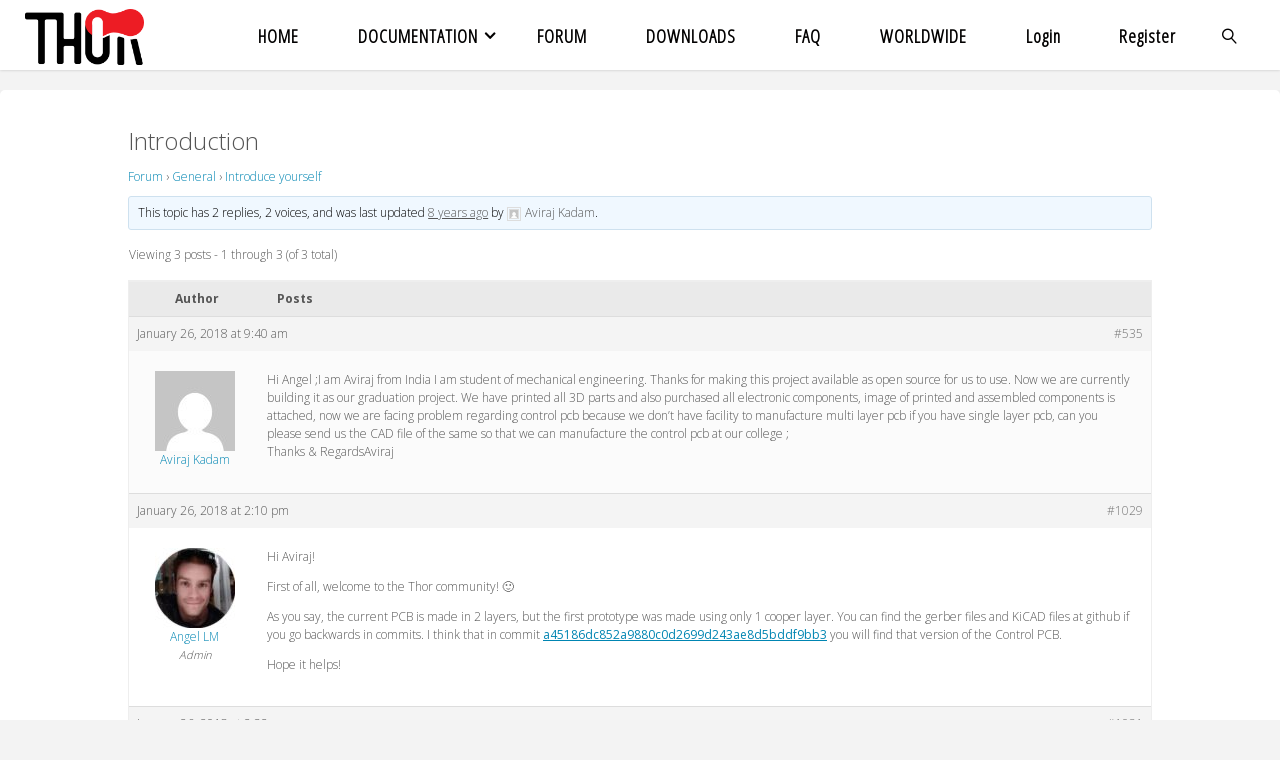

--- FILE ---
content_type: text/html; charset=UTF-8
request_url: http://thor.angel-lm.com/forums/topic/introduction/
body_size: 63243
content:
<!DOCTYPE html>
<html lang="en-US">
<head>
<meta name="viewport" content="width=device-width, user-scalable=yes, initial-scale=1.0">
<meta http-equiv="X-UA-Compatible" content="IE=edge" /><meta charset="UTF-8">
<link rel="profile" href="http://gmpg.org/xfn/11">
<link rel="pingback" href="http://thor.angel-lm.com/xmlrpc.php">
<title>Introduction &#8211; Thor</title>
<meta name='robots' content='max-image-preview:large' />
<link rel='dns-prefetch' href='//fonts.googleapis.com' />
<link rel="alternate" type="application/rss+xml" title="Thor &raquo; Feed" href="http://thor.angel-lm.com/feed/" />
<link rel="alternate" type="application/rss+xml" title="Thor &raquo; Comments Feed" href="http://thor.angel-lm.com/comments/feed/" />
<link rel="alternate" type="application/rss+xml" title="Thor &raquo; Introduction Comments Feed" href="http://thor.angel-lm.com/forums/topic/introduction/feed/" />
<link rel="alternate" title="oEmbed (JSON)" type="application/json+oembed" href="http://thor.angel-lm.com/wp-json/oembed/1.0/embed?url=http%3A%2F%2Fthor.angel-lm.com%2Fforums%2Ftopic%2Fintroduction%2F" />
<link rel="alternate" title="oEmbed (XML)" type="text/xml+oembed" href="http://thor.angel-lm.com/wp-json/oembed/1.0/embed?url=http%3A%2F%2Fthor.angel-lm.com%2Fforums%2Ftopic%2Fintroduction%2F&#038;format=xml" />
<style id='wp-img-auto-sizes-contain-inline-css'>
img:is([sizes=auto i],[sizes^="auto," i]){contain-intrinsic-size:3000px 1500px}
/*# sourceURL=wp-img-auto-sizes-contain-inline-css */
</style>
<style id='wp-emoji-styles-inline-css'>

	img.wp-smiley, img.emoji {
		display: inline !important;
		border: none !important;
		box-shadow: none !important;
		height: 1em !important;
		width: 1em !important;
		margin: 0 0.07em !important;
		vertical-align: -0.1em !important;
		background: none !important;
		padding: 0 !important;
	}
/*# sourceURL=wp-emoji-styles-inline-css */
</style>
<style id='wp-block-library-inline-css'>
:root{--wp-block-synced-color:#7a00df;--wp-block-synced-color--rgb:122,0,223;--wp-bound-block-color:var(--wp-block-synced-color);--wp-editor-canvas-background:#ddd;--wp-admin-theme-color:#007cba;--wp-admin-theme-color--rgb:0,124,186;--wp-admin-theme-color-darker-10:#006ba1;--wp-admin-theme-color-darker-10--rgb:0,107,160.5;--wp-admin-theme-color-darker-20:#005a87;--wp-admin-theme-color-darker-20--rgb:0,90,135;--wp-admin-border-width-focus:2px}@media (min-resolution:192dpi){:root{--wp-admin-border-width-focus:1.5px}}.wp-element-button{cursor:pointer}:root .has-very-light-gray-background-color{background-color:#eee}:root .has-very-dark-gray-background-color{background-color:#313131}:root .has-very-light-gray-color{color:#eee}:root .has-very-dark-gray-color{color:#313131}:root .has-vivid-green-cyan-to-vivid-cyan-blue-gradient-background{background:linear-gradient(135deg,#00d084,#0693e3)}:root .has-purple-crush-gradient-background{background:linear-gradient(135deg,#34e2e4,#4721fb 50%,#ab1dfe)}:root .has-hazy-dawn-gradient-background{background:linear-gradient(135deg,#faaca8,#dad0ec)}:root .has-subdued-olive-gradient-background{background:linear-gradient(135deg,#fafae1,#67a671)}:root .has-atomic-cream-gradient-background{background:linear-gradient(135deg,#fdd79a,#004a59)}:root .has-nightshade-gradient-background{background:linear-gradient(135deg,#330968,#31cdcf)}:root .has-midnight-gradient-background{background:linear-gradient(135deg,#020381,#2874fc)}:root{--wp--preset--font-size--normal:16px;--wp--preset--font-size--huge:42px}.has-regular-font-size{font-size:1em}.has-larger-font-size{font-size:2.625em}.has-normal-font-size{font-size:var(--wp--preset--font-size--normal)}.has-huge-font-size{font-size:var(--wp--preset--font-size--huge)}.has-text-align-center{text-align:center}.has-text-align-left{text-align:left}.has-text-align-right{text-align:right}.has-fit-text{white-space:nowrap!important}#end-resizable-editor-section{display:none}.aligncenter{clear:both}.items-justified-left{justify-content:flex-start}.items-justified-center{justify-content:center}.items-justified-right{justify-content:flex-end}.items-justified-space-between{justify-content:space-between}.screen-reader-text{border:0;clip-path:inset(50%);height:1px;margin:-1px;overflow:hidden;padding:0;position:absolute;width:1px;word-wrap:normal!important}.screen-reader-text:focus{background-color:#ddd;clip-path:none;color:#444;display:block;font-size:1em;height:auto;left:5px;line-height:normal;padding:15px 23px 14px;text-decoration:none;top:5px;width:auto;z-index:100000}html :where(.has-border-color){border-style:solid}html :where([style*=border-top-color]){border-top-style:solid}html :where([style*=border-right-color]){border-right-style:solid}html :where([style*=border-bottom-color]){border-bottom-style:solid}html :where([style*=border-left-color]){border-left-style:solid}html :where([style*=border-width]){border-style:solid}html :where([style*=border-top-width]){border-top-style:solid}html :where([style*=border-right-width]){border-right-style:solid}html :where([style*=border-bottom-width]){border-bottom-style:solid}html :where([style*=border-left-width]){border-left-style:solid}html :where(img[class*=wp-image-]){height:auto;max-width:100%}:where(figure){margin:0 0 1em}html :where(.is-position-sticky){--wp-admin--admin-bar--position-offset:var(--wp-admin--admin-bar--height,0px)}@media screen and (max-width:600px){html :where(.is-position-sticky){--wp-admin--admin-bar--position-offset:0px}}

/*# sourceURL=wp-block-library-inline-css */
</style><style id='global-styles-inline-css'>
:root{--wp--preset--aspect-ratio--square: 1;--wp--preset--aspect-ratio--4-3: 4/3;--wp--preset--aspect-ratio--3-4: 3/4;--wp--preset--aspect-ratio--3-2: 3/2;--wp--preset--aspect-ratio--2-3: 2/3;--wp--preset--aspect-ratio--16-9: 16/9;--wp--preset--aspect-ratio--9-16: 9/16;--wp--preset--color--black: #000000;--wp--preset--color--cyan-bluish-gray: #abb8c3;--wp--preset--color--white: #ffffff;--wp--preset--color--pale-pink: #f78da7;--wp--preset--color--vivid-red: #cf2e2e;--wp--preset--color--luminous-vivid-orange: #ff6900;--wp--preset--color--luminous-vivid-amber: #fcb900;--wp--preset--color--light-green-cyan: #7bdcb5;--wp--preset--color--vivid-green-cyan: #00d084;--wp--preset--color--pale-cyan-blue: #8ed1fc;--wp--preset--color--vivid-cyan-blue: #0693e3;--wp--preset--color--vivid-purple: #9b51e0;--wp--preset--color--accent-1: #0085b2;--wp--preset--color--accent-2: #f42b00;--wp--preset--color--headings: #333;--wp--preset--color--sitetext: #555;--wp--preset--color--sitebg: #fff;--wp--preset--gradient--vivid-cyan-blue-to-vivid-purple: linear-gradient(135deg,rgb(6,147,227) 0%,rgb(155,81,224) 100%);--wp--preset--gradient--light-green-cyan-to-vivid-green-cyan: linear-gradient(135deg,rgb(122,220,180) 0%,rgb(0,208,130) 100%);--wp--preset--gradient--luminous-vivid-amber-to-luminous-vivid-orange: linear-gradient(135deg,rgb(252,185,0) 0%,rgb(255,105,0) 100%);--wp--preset--gradient--luminous-vivid-orange-to-vivid-red: linear-gradient(135deg,rgb(255,105,0) 0%,rgb(207,46,46) 100%);--wp--preset--gradient--very-light-gray-to-cyan-bluish-gray: linear-gradient(135deg,rgb(238,238,238) 0%,rgb(169,184,195) 100%);--wp--preset--gradient--cool-to-warm-spectrum: linear-gradient(135deg,rgb(74,234,220) 0%,rgb(151,120,209) 20%,rgb(207,42,186) 40%,rgb(238,44,130) 60%,rgb(251,105,98) 80%,rgb(254,248,76) 100%);--wp--preset--gradient--blush-light-purple: linear-gradient(135deg,rgb(255,206,236) 0%,rgb(152,150,240) 100%);--wp--preset--gradient--blush-bordeaux: linear-gradient(135deg,rgb(254,205,165) 0%,rgb(254,45,45) 50%,rgb(107,0,62) 100%);--wp--preset--gradient--luminous-dusk: linear-gradient(135deg,rgb(255,203,112) 0%,rgb(199,81,192) 50%,rgb(65,88,208) 100%);--wp--preset--gradient--pale-ocean: linear-gradient(135deg,rgb(255,245,203) 0%,rgb(182,227,212) 50%,rgb(51,167,181) 100%);--wp--preset--gradient--electric-grass: linear-gradient(135deg,rgb(202,248,128) 0%,rgb(113,206,126) 100%);--wp--preset--gradient--midnight: linear-gradient(135deg,rgb(2,3,129) 0%,rgb(40,116,252) 100%);--wp--preset--font-size--small: 10px;--wp--preset--font-size--medium: 20px;--wp--preset--font-size--large: 25px;--wp--preset--font-size--x-large: 42px;--wp--preset--font-size--normal: 16px;--wp--preset--font-size--larger: 40px;--wp--preset--spacing--20: 0.44rem;--wp--preset--spacing--30: 0.67rem;--wp--preset--spacing--40: 1rem;--wp--preset--spacing--50: 1.5rem;--wp--preset--spacing--60: 2.25rem;--wp--preset--spacing--70: 3.38rem;--wp--preset--spacing--80: 5.06rem;--wp--preset--shadow--natural: 6px 6px 9px rgba(0, 0, 0, 0.2);--wp--preset--shadow--deep: 12px 12px 50px rgba(0, 0, 0, 0.4);--wp--preset--shadow--sharp: 6px 6px 0px rgba(0, 0, 0, 0.2);--wp--preset--shadow--outlined: 6px 6px 0px -3px rgb(255, 255, 255), 6px 6px rgb(0, 0, 0);--wp--preset--shadow--crisp: 6px 6px 0px rgb(0, 0, 0);}:where(.is-layout-flex){gap: 0.5em;}:where(.is-layout-grid){gap: 0.5em;}body .is-layout-flex{display: flex;}.is-layout-flex{flex-wrap: wrap;align-items: center;}.is-layout-flex > :is(*, div){margin: 0;}body .is-layout-grid{display: grid;}.is-layout-grid > :is(*, div){margin: 0;}:where(.wp-block-columns.is-layout-flex){gap: 2em;}:where(.wp-block-columns.is-layout-grid){gap: 2em;}:where(.wp-block-post-template.is-layout-flex){gap: 1.25em;}:where(.wp-block-post-template.is-layout-grid){gap: 1.25em;}.has-black-color{color: var(--wp--preset--color--black) !important;}.has-cyan-bluish-gray-color{color: var(--wp--preset--color--cyan-bluish-gray) !important;}.has-white-color{color: var(--wp--preset--color--white) !important;}.has-pale-pink-color{color: var(--wp--preset--color--pale-pink) !important;}.has-vivid-red-color{color: var(--wp--preset--color--vivid-red) !important;}.has-luminous-vivid-orange-color{color: var(--wp--preset--color--luminous-vivid-orange) !important;}.has-luminous-vivid-amber-color{color: var(--wp--preset--color--luminous-vivid-amber) !important;}.has-light-green-cyan-color{color: var(--wp--preset--color--light-green-cyan) !important;}.has-vivid-green-cyan-color{color: var(--wp--preset--color--vivid-green-cyan) !important;}.has-pale-cyan-blue-color{color: var(--wp--preset--color--pale-cyan-blue) !important;}.has-vivid-cyan-blue-color{color: var(--wp--preset--color--vivid-cyan-blue) !important;}.has-vivid-purple-color{color: var(--wp--preset--color--vivid-purple) !important;}.has-black-background-color{background-color: var(--wp--preset--color--black) !important;}.has-cyan-bluish-gray-background-color{background-color: var(--wp--preset--color--cyan-bluish-gray) !important;}.has-white-background-color{background-color: var(--wp--preset--color--white) !important;}.has-pale-pink-background-color{background-color: var(--wp--preset--color--pale-pink) !important;}.has-vivid-red-background-color{background-color: var(--wp--preset--color--vivid-red) !important;}.has-luminous-vivid-orange-background-color{background-color: var(--wp--preset--color--luminous-vivid-orange) !important;}.has-luminous-vivid-amber-background-color{background-color: var(--wp--preset--color--luminous-vivid-amber) !important;}.has-light-green-cyan-background-color{background-color: var(--wp--preset--color--light-green-cyan) !important;}.has-vivid-green-cyan-background-color{background-color: var(--wp--preset--color--vivid-green-cyan) !important;}.has-pale-cyan-blue-background-color{background-color: var(--wp--preset--color--pale-cyan-blue) !important;}.has-vivid-cyan-blue-background-color{background-color: var(--wp--preset--color--vivid-cyan-blue) !important;}.has-vivid-purple-background-color{background-color: var(--wp--preset--color--vivid-purple) !important;}.has-black-border-color{border-color: var(--wp--preset--color--black) !important;}.has-cyan-bluish-gray-border-color{border-color: var(--wp--preset--color--cyan-bluish-gray) !important;}.has-white-border-color{border-color: var(--wp--preset--color--white) !important;}.has-pale-pink-border-color{border-color: var(--wp--preset--color--pale-pink) !important;}.has-vivid-red-border-color{border-color: var(--wp--preset--color--vivid-red) !important;}.has-luminous-vivid-orange-border-color{border-color: var(--wp--preset--color--luminous-vivid-orange) !important;}.has-luminous-vivid-amber-border-color{border-color: var(--wp--preset--color--luminous-vivid-amber) !important;}.has-light-green-cyan-border-color{border-color: var(--wp--preset--color--light-green-cyan) !important;}.has-vivid-green-cyan-border-color{border-color: var(--wp--preset--color--vivid-green-cyan) !important;}.has-pale-cyan-blue-border-color{border-color: var(--wp--preset--color--pale-cyan-blue) !important;}.has-vivid-cyan-blue-border-color{border-color: var(--wp--preset--color--vivid-cyan-blue) !important;}.has-vivid-purple-border-color{border-color: var(--wp--preset--color--vivid-purple) !important;}.has-vivid-cyan-blue-to-vivid-purple-gradient-background{background: var(--wp--preset--gradient--vivid-cyan-blue-to-vivid-purple) !important;}.has-light-green-cyan-to-vivid-green-cyan-gradient-background{background: var(--wp--preset--gradient--light-green-cyan-to-vivid-green-cyan) !important;}.has-luminous-vivid-amber-to-luminous-vivid-orange-gradient-background{background: var(--wp--preset--gradient--luminous-vivid-amber-to-luminous-vivid-orange) !important;}.has-luminous-vivid-orange-to-vivid-red-gradient-background{background: var(--wp--preset--gradient--luminous-vivid-orange-to-vivid-red) !important;}.has-very-light-gray-to-cyan-bluish-gray-gradient-background{background: var(--wp--preset--gradient--very-light-gray-to-cyan-bluish-gray) !important;}.has-cool-to-warm-spectrum-gradient-background{background: var(--wp--preset--gradient--cool-to-warm-spectrum) !important;}.has-blush-light-purple-gradient-background{background: var(--wp--preset--gradient--blush-light-purple) !important;}.has-blush-bordeaux-gradient-background{background: var(--wp--preset--gradient--blush-bordeaux) !important;}.has-luminous-dusk-gradient-background{background: var(--wp--preset--gradient--luminous-dusk) !important;}.has-pale-ocean-gradient-background{background: var(--wp--preset--gradient--pale-ocean) !important;}.has-electric-grass-gradient-background{background: var(--wp--preset--gradient--electric-grass) !important;}.has-midnight-gradient-background{background: var(--wp--preset--gradient--midnight) !important;}.has-small-font-size{font-size: var(--wp--preset--font-size--small) !important;}.has-medium-font-size{font-size: var(--wp--preset--font-size--medium) !important;}.has-large-font-size{font-size: var(--wp--preset--font-size--large) !important;}.has-x-large-font-size{font-size: var(--wp--preset--font-size--x-large) !important;}
/*# sourceURL=global-styles-inline-css */
</style>

<style id='classic-theme-styles-inline-css'>
/*! This file is auto-generated */
.wp-block-button__link{color:#fff;background-color:#32373c;border-radius:9999px;box-shadow:none;text-decoration:none;padding:calc(.667em + 2px) calc(1.333em + 2px);font-size:1.125em}.wp-block-file__button{background:#32373c;color:#fff;text-decoration:none}
/*# sourceURL=/wp-includes/css/classic-themes.min.css */
</style>
<link rel='stylesheet' id='editorskit-frontend-css' href='http://thor.angel-lm.com/wp-content/plugins/block-options/build/style.build.css?ver=new' media='all' />
<link rel='stylesheet' id='bbp-default-css' href='http://thor.angel-lm.com/wp-content/plugins/bbpress/templates/default/css/bbpress.min.css?ver=2.6.14' media='all' />
<link rel='stylesheet' id='wpsm_counter-font-awesome-front-css' href='http://thor.angel-lm.com/wp-content/plugins/counter-number-showcase/assets/css/font-awesome/css/font-awesome.min.css?ver=6.9' media='all' />
<link rel='stylesheet' id='wpsm_counter_bootstrap-front-css' href='http://thor.angel-lm.com/wp-content/plugins/counter-number-showcase/assets/css/bootstrap-front.css?ver=6.9' media='all' />
<link rel='stylesheet' id='wpsm_counter_column-css' href='http://thor.angel-lm.com/wp-content/plugins/counter-number-showcase/assets/css/counter-column.css?ver=6.9' media='all' />
<link rel='stylesheet' id='bsp-css' href='http://thor.angel-lm.com/wp-content/plugins/bbp-style-pack/css/bspstyle.css?ver=1765131797' media='screen' />
<link rel='stylesheet' id='dashicons-css' href='http://thor.angel-lm.com/wp-includes/css/dashicons.min.css?ver=6.9' media='all' />
<link rel='stylesheet' id='bsp_quotes-css' href='http://thor.angel-lm.com/wp-content/plugins/bbp-style-pack/css/bspstyle-quotes.css?ver=1765131797' media='all' />
<link rel='stylesheet' id='fluida-themefonts-css' href='http://thor.angel-lm.com/wp-content/themes/fluida/resources/fonts/fontfaces.css?ver=1.8.8' media='all' />
<link rel='stylesheet' id='fluida-googlefonts-css' href='//fonts.googleapis.com/css?family=Open+Sans%3A%7COpen+Sans+Condensed%3A300%7COpen+Sans%3A100%2C200%2C300%2C400%2C500%2C600%2C700%2C800%2C900%7COpen+Sans+Condensed%3A600%2C300%7COpen+Sans%3A700%7COpen+Sans%3A300&#038;ver=1.8.8' media='all' />
<link rel='stylesheet' id='fluida-main-css' href='http://thor.angel-lm.com/wp-content/themes/fluida/style.css?ver=1.8.8' media='all' />
<style id='fluida-main-inline-css'>
 #site-header-main-inside, #container, #colophon-inside, #footer-inside, #breadcrumbs-container-inside, #wp-custom-header { margin: 0 auto; max-width: 1920px; } #site-header-main { left: 0; right: 0; } #primary { width: 320px; } #secondary { width: 320px; } #container.one-column { } #container.two-columns-right #secondary { float: right; } #container.two-columns-right .main, .two-columns-right #breadcrumbs { width: calc( 98% - 320px ); float: left; } #container.two-columns-left #primary { float: left; } #container.two-columns-left .main, .two-columns-left #breadcrumbs { width: calc( 98% - 320px ); float: right; } #container.three-columns-right #primary, #container.three-columns-left #primary, #container.three-columns-sided #primary { float: left; } #container.three-columns-right #secondary, #container.three-columns-left #secondary, #container.three-columns-sided #secondary { float: left; } #container.three-columns-right #primary, #container.three-columns-left #secondary { margin-left: 2%; margin-right: 2%; } #container.three-columns-right .main, .three-columns-right #breadcrumbs { width: calc( 96% - 640px ); float: left; } #container.three-columns-left .main, .three-columns-left #breadcrumbs { width: calc( 96% - 640px ); float: right; } #container.three-columns-sided #secondary { float: right; } #container.three-columns-sided .main, .three-columns-sided #breadcrumbs { width: calc( 96% - 640px ); float: right; margin: 0 calc( 2% + 320px ) 0 -1920px; } #site-text { clip: rect(1px, 1px, 1px, 1px); height: 1px; overflow: hidden; position: absolute !important; width: 1px; word-wrap: normal !important; } html { font-family: Open Sans; font-size: 16px; font-weight: 300; line-height: 1.8; } #site-title { font-family: Open Sans Condensed; font-size: 100%; font-weight: 300; } #access ul li a { font-family: Open Sans Condensed; font-size: 115%; font-weight: 600; } #access i.search-icon { ; } .widget-title { font-family: Open Sans; font-size: 100%; font-weight: 700; } .widget-container { font-family: Open Sans; font-size: 100%; font-weight: 300; } .entry-title, #reply-title, .woocommerce .main .page-title, .woocommerce .main .entry-title { font-family: Open Sans; font-size: 250%; font-weight: 300; } .content-masonry .entry-title { font-size: 187.5%; } h1 { font-size: 3.029em; } h2 { font-size: 2.678em; } h3 { font-size: 2.327em; } h4 { font-size: 1.976em; } h5 { font-size: 1.625em; } h6 { font-size: 1.274em; } h1, h2, h3, h4, h5, h6 { font-family: Open Sans Condensed; font-weight: 300; } .lp-staticslider .staticslider-caption-title, .seriousslider.seriousslider-theme .seriousslider-caption-title { font-family: Open Sans Condensed; } body { color: #555; background-color: #F3F3F3; } #site-header-main, #site-header-main-inside, #access ul li a, #access ul ul, #access::after { background-color: #fff; } #access .menu-main-search .searchform { border-color: #020000; background-color: #020000; } .menu-search-animated .searchform input[type="search"], .menu-search-animated .searchform input[type="search"]:focus { color: #fff; } #header a { color: #0085b2; } #access > div > ul > li, #access > div > ul > li > a { color: #020000; } #access ul.sub-menu li a, #access ul.children li a { color: #555; } #access ul.sub-menu li:hover > a, #access ul.children li:hover > a { background-color: rgba(85,85,85,0.1); } #access > div > ul > li:hover > a { color: #fff; } #access ul > li.current_page_item > a, #access ul > li.current-menu-item > a, #access ul > li.current_page_ancestor > a, #access ul > li.current-menu-ancestor > a, #access .sub-menu, #access .children { border-top-color: #020000; } #access ul ul ul { border-left-color: rgba(85,85,85,0.5); } #access > div > ul > li:hover > a { background-color: #020000; } #access ul.children > li.current_page_item > a, #access ul.sub-menu > li.current-menu-item > a, #access ul.children > li.current_page_ancestor > a, #access ul.sub-menu > li.current-menu-ancestor > a { border-color: #555; } .searchform .searchsubmit, .searchform:hover input[type="search"], .searchform input[type="search"]:focus { color: #fff; background-color: transparent; } .searchform::after, .searchform input[type="search"]:focus, .searchform .searchsubmit:hover { background-color: #0085b2; } article.hentry, #primary, .searchform, .main > div:not(#content-masonry), .main > header, .main > nav#nav-below, .pagination span, .pagination a, #nav-old-below .nav-previous, #nav-old-below .nav-next { background-color: #fff; } #breadcrumbs-container { background-color: #f8f8f8;} #secondary { ; } #colophon, #footer { background-color: #222226; color: #AAA; } span.entry-format { color: #0085b2; } .format-aside { border-top-color: #F3F3F3; } article.hentry .post-thumbnail-container { background-color: rgba(85,85,85,0.15); } .entry-content blockquote::before, .entry-content blockquote::after { color: rgba(85,85,85,0.1); } .entry-content h1, .entry-content h2, .entry-content h3, .entry-content h4, .lp-text-content h1, .lp-text-content h2, .lp-text-content h3, .lp-text-content h4 { color: #333; } a { color: #0085b2; } a:hover, .entry-meta span a:hover, .comments-link a:hover { color: #f42b00; } #footer a, .page-title strong { color: #0085b2; } #footer a:hover, #site-title a:hover span { color: #f42b00; } #access > div > ul > li.menu-search-animated:hover i { color: #fff; } .continue-reading-link { color: #fff; background-color: #f42b00} .continue-reading-link:before { background-color: #0085b2} .continue-reading-link:hover { color: #fff; } header.pad-container { border-top-color: #0085b2; } article.sticky:after { background-color: rgba(0,133,178,1); } .socials a:before { color: #0085b2; } .socials a:hover:before { color: #f42b00; } .fluida-normalizedtags #content .tagcloud a { color: #fff; background-color: #0085b2; } .fluida-normalizedtags #content .tagcloud a:hover { background-color: #f42b00; } #toTop .icon-back2top:before { color: #0085b2; } #toTop:hover .icon-back2top:before { color: #f42b00; } .entry-meta .icon-metas:before { color: #f42b00; } .page-link a:hover { border-top-color: #f42b00; } #site-title span a span:nth-child(1) { background-color: #0085b2; color: #fff; width: 1.4em; margin-right: .1em; text-align: center; line-height: 1.4; font-weight: 300; } #site-title span a:hover span:nth-child(1) { background-color: #f42b00; } .fluida-caption-one .main .wp-caption .wp-caption-text { border-bottom-color: #eeeeee; } .fluida-caption-two .main .wp-caption .wp-caption-text { background-color: #f5f5f5; } .fluida-image-one .entry-content img[class*="align"], .fluida-image-one .entry-summary img[class*="align"], .fluida-image-two .entry-content img[class*='align'], .fluida-image-two .entry-summary img[class*='align'] { border-color: #eeeeee; } .fluida-image-five .entry-content img[class*='align'], .fluida-image-five .entry-summary img[class*='align'] { border-color: #0085b2; } /* diffs */ span.edit-link a.post-edit-link, span.edit-link a.post-edit-link:hover, span.edit-link .icon-edit:before { color: #9a9a9a; } .searchform { border-color: #ebebeb; } .entry-meta span, .entry-utility span, .entry-meta time, .comment-meta a, #breadcrumbs-nav .icon-angle-right::before, .footermenu ul li span.sep { color: #9a9a9a; } #footer { border-top-color: #36363a; } #colophon .widget-container:after { background-color: #36363a; } #commentform { max-width:650px;} code, .reply a:after, #nav-below .nav-previous a:before, #nav-below .nav-next a:before, .reply a:after { background-color: #eeeeee; } pre, .entry-meta .author, nav.sidebarmenu, .page-link > span, article .author-info, .comment-author, .commentlist .comment-body, .commentlist .pingback, nav.sidebarmenu li a { border-color: #eeeeee; } select, input[type], textarea { color: #555; } button, input[type="button"], input[type="submit"], input[type="reset"] { background-color: #0085b2; color: #fff; } button:hover, input[type="button"]:hover, input[type="submit"]:hover, input[type="reset"]:hover { background-color: #f42b00; } select, input[type], textarea { border-color: #e9e9e9; } input[type]:hover, textarea:hover, select:hover, input[type]:focus, textarea:focus, select:focus { border-color: #cdcdcd; } hr { background-color: #e9e9e9; } #toTop { background-color: rgba(250,250,250,0.8) } /* gutenberg */ .wp-block-image.alignwide { margin-left: -15%; margin-right: -15%; } .wp-block-image.alignwide img { width: 130%; max-width: 130%; } .has-accent-1-color, .has-accent-1-color:hover { color: #0085b2; } .has-accent-2-color, .has-accent-2-color:hover { color: #f42b00; } .has-headings-color, .has-headings-color:hover { color: #333; } .has-sitetext-color, .has-sitetext-color:hover { color: #555; } .has-sitebg-color, .has-sitebg-color:hover { color: #fff; } .has-accent-1-background-color { background-color: #0085b2; } .has-accent-2-background-color { background-color: #f42b00; } .has-headings-background-color { background-color: #333; } .has-sitetext-background-color { background-color: #555; } .has-sitebg-background-color { background-color: #fff; } .has-small-font-size { font-size: 10px; } .has-regular-font-size { font-size: 16px; } .has-large-font-size { font-size: 25px; } .has-larger-font-size { font-size: 40px; } .has-huge-font-size { font-size: 40px; } /* woocommerce */ .woocommerce-page #respond input#submit.alt, .woocommerce a.button.alt, .woocommerce-page button.button.alt, .woocommerce input.button.alt, .woocommerce #respond input#submit, .woocommerce a.button, .woocommerce button.button, .woocommerce input.button { background-color: #0085b2; color: #fff; line-height: 1.8; } .woocommerce #respond input#submit:hover, .woocommerce a.button:hover, .woocommerce button.button:hover, .woocommerce input.button:hover { background-color: #22a7d4; color: #fff;} .woocommerce-page #respond input#submit.alt, .woocommerce a.button.alt, .woocommerce-page button.button.alt, .woocommerce input.button.alt { background-color: #f42b00; color: #fff; line-height: 1.8; } .woocommerce-page #respond input#submit.alt:hover, .woocommerce a.button.alt:hover, .woocommerce-page button.button.alt:hover, .woocommerce input.button.alt:hover { background-color: #ff4d22; color: #fff;} .woocommerce div.product .woocommerce-tabs ul.tabs li.active { border-bottom-color: #fff; } .woocommerce #respond input#submit.alt.disabled, .woocommerce #respond input#submit.alt.disabled:hover, .woocommerce #respond input#submit.alt:disabled, .woocommerce #respond input#submit.alt:disabled:hover, .woocommerce #respond input#submit.alt[disabled]:disabled, .woocommerce #respond input#submit.alt[disabled]:disabled:hover, .woocommerce a.button.alt.disabled, .woocommerce a.button.alt.disabled:hover, .woocommerce a.button.alt:disabled, .woocommerce a.button.alt:disabled:hover, .woocommerce a.button.alt[disabled]:disabled, .woocommerce a.button.alt[disabled]:disabled:hover, .woocommerce button.button.alt.disabled, .woocommerce button.button.alt.disabled:hover, .woocommerce button.button.alt:disabled, .woocommerce button.button.alt:disabled:hover, .woocommerce button.button.alt[disabled]:disabled, .woocommerce button.button.alt[disabled]:disabled:hover, .woocommerce input.button.alt.disabled, .woocommerce input.button.alt.disabled:hover, .woocommerce input.button.alt:disabled, .woocommerce input.button.alt:disabled:hover, .woocommerce input.button.alt[disabled]:disabled, .woocommerce input.button.alt[disabled]:disabled:hover { background-color: #f42b00; } .woocommerce ul.products li.product .price, .woocommerce div.product p.price, .woocommerce div.product span.price { color: #232323 } #add_payment_method #payment, .woocommerce-cart #payment, .woocommerce-checkout #payment { background: #f5f5f5; } /* mobile menu */ nav#mobile-menu { background-color: #fff; color: #020000;} #mobile-menu .menu-main-search input[type="search"] { color: #020000; } .main .entry-content, .main .entry-summary { text-align: inherit; } .main p, .main ul, .main ol, .main dd, .main pre, .main hr { margin-bottom: 1em; } .main .entry-content p { text-indent: 0em; } .main a.post-featured-image { background-position: center center; } #content { margin-top: 20px; } #content { padding-left: 0px; padding-right: 0px; } #header-widget-area { width: 33%; left: calc(50% - 33% / 2); } .fluida-stripped-table .main thead th, .fluida-bordered-table .main thead th, .fluida-stripped-table .main td, .fluida-stripped-table .main th, .fluida-bordered-table .main th, .fluida-bordered-table .main td { border-color: #e9e9e9; } .fluida-clean-table .main th, .fluida-stripped-table .main tr:nth-child(even) td, .fluida-stripped-table .main tr:nth-child(even) th { background-color: #f6f6f6; } .fluida-cropped-featured .main .post-thumbnail-container { height: 230px; } .fluida-responsive-featured .main .post-thumbnail-container { max-height: 230px; height: auto; } #secondary { border: 0; box-shadow: none; } #primary + #secondary { padding-left: 1em; } article.hentry .article-inner, #breadcrumbs-nav, body.woocommerce.woocommerce-page #breadcrumbs-nav, #content-masonry article.hentry .article-inner, .pad-container { padding-left: 10%; padding-right: 10%; } .fluida-magazine-two.archive #breadcrumbs-nav, .fluida-magazine-two.archive .pad-container, .fluida-magazine-two.search #breadcrumbs-nav, .fluida-magazine-two.search .pad-container, .fluida-magazine-two.page-template-template-page-with-intro #breadcrumbs-nav, .fluida-magazine-two.page-template-template-page-with-intro .pad-container { padding-left: 5%; padding-right: 5%; } .fluida-magazine-three.archive #breadcrumbs-nav, .fluida-magazine-three.archive .pad-container, .fluida-magazine-three.search #breadcrumbs-nav, .fluida-magazine-three.search .pad-container, .fluida-magazine-three.page-template-template-page-with-intro #breadcrumbs-nav, .fluida-magazine-three.page-template-template-page-with-intro .pad-container { padding-left: 3.3333333333333%; padding-right: 3.3333333333333%; } #site-header-main { height:70px; } #sheader, .identity, #nav-toggle { height:70px; line-height:70px; } #access div > ul > li > a { line-height:68px; } #access .menu-main-search > a, #branding { height:70px; } .fluida-responsive-headerimage #masthead #header-image-main-inside { max-height: 100px; } .fluida-cropped-headerimage #masthead div.header-image { height: 100px; } #masthead #site-header-main { position: fixed; top: 0; box-shadow: 0 0 3px rgba(0,0,0,0.2); } #header-image-main { margin-top: 70px; } .fluida-landing-page .lp-blocks-inside, .fluida-landing-page .lp-boxes-inside, .fluida-landing-page .lp-text-inside, .fluida-landing-page .lp-posts-inside, .fluida-landing-page .lp-section-header { max-width: 1920px; } .seriousslider-theme .seriousslider-caption-buttons a:nth-child(2n+1), a.staticslider-button:nth-child(2n+1) { color: #555; border-color: #fff; background-color: #fff; } .seriousslider-theme .seriousslider-caption-buttons a:nth-child(2n+1):hover, a.staticslider-button:nth-child(2n+1):hover { color: #fff; } .seriousslider-theme .seriousslider-caption-buttons a:nth-child(2n), a.staticslider-button:nth-child(2n) { border-color: #fff; color: #fff; } .seriousslider-theme .seriousslider-caption-buttons a:nth-child(2n):hover, .staticslider-button:nth-child(2n):hover { color: #555; background-color: #fff; } .lp-blocks { ; } .lp-block > i::before { color: #0085b2; } .lp-block:hover i::before { color: #f42b00; } .lp-block i:after { background-color: #0085b2; } .lp-block:hover i:after { background-color: #f42b00; } .lp-block-text, .lp-boxes-static .lp-box-text, .lp-section-desc { color: #919191; } .lp-text { background-color: #FFF; } .lp-boxes-1 .lp-box .lp-box-image { height: 250px; } .lp-boxes-1.lp-boxes-animated .lp-box:hover .lp-box-text { max-height: 150px; } .lp-boxes-2 .lp-box .lp-box-image { height: 400px; } .lp-boxes-2.lp-boxes-animated .lp-box:hover .lp-box-text { max-height: 300px; } .lp-box-readmore { color: #0085b2; } .lp-boxes { ; } .lp-boxes .lp-box-overlay { background-color: rgba(0,133,178, 0.9); } .lpbox-rnd1 { background-color: #c8c8c8; } .lpbox-rnd2 { background-color: #c3c3c3; } .lpbox-rnd3 { background-color: #bebebe; } .lpbox-rnd4 { background-color: #b9b9b9; } .lpbox-rnd5 { background-color: #b4b4b4; } .lpbox-rnd6 { background-color: #afafaf; } .lpbox-rnd7 { background-color: #aaaaaa; } .lpbox-rnd8 { background-color: #a5a5a5; } 
/*# sourceURL=fluida-main-inline-css */
</style>
<script id="jquery-core-js-extra">
var SDT_DATA = {"ajaxurl":"http://thor.angel-lm.com/wp-admin/admin-ajax.php","siteUrl":"http://thor.angel-lm.com/","pluginsUrl":"http://thor.angel-lm.com/wp-content/plugins","isAdmin":""};
//# sourceURL=jquery-core-js-extra
</script>
<script src="http://thor.angel-lm.com/wp-includes/js/jquery/jquery.min.js?ver=3.7.1" id="jquery-core-js"></script>
<script src="http://thor.angel-lm.com/wp-includes/js/jquery/jquery-migrate.min.js?ver=3.4.1" id="jquery-migrate-js"></script>
<script id="bsp_quote-js-extra">
var bsp_ajax_object = {"ajax_url":"http://thor.angel-lm.com/wp-admin/admin-ajax.php","quote":"1473c0b1fc"};
//# sourceURL=bsp_quote-js-extra
</script>
<script src="http://thor.angel-lm.com/wp-content/plugins/bbp-style-pack/js/bsp_quote.js?ver=6.4.4" id="bsp_quote-js"></script>
<link rel="https://api.w.org/" href="http://thor.angel-lm.com/wp-json/" /><link rel="EditURI" type="application/rsd+xml" title="RSD" href="http://thor.angel-lm.com/xmlrpc.php?rsd" />
<meta name="generator" content="WordPress 6.9" />
<link rel="canonical" href="http://thor.angel-lm.com/forums/topic/introduction/" />
<link rel='shortlink' href='http://thor.angel-lm.com/?p=535' />
<script src="https://tarptaeya.github.io/repo-card/repo-card.js"></script>

<meta name="twitter:card" content="summary_large_image">
<meta name="twitter:creator" content="@_AngelLM">
<meta name="twitter:site" content="@http://thor.angel-lm.com">
<meta name="twitter:description" content="Welcome to Thor's community! Here you will find everything you need to create your own Thor robot.">
<meta name="twitter:title" content="Thor - DIY 3D Printed Robot Arm">
<meta name="twitter:image" content="http://thor.angel-lm.com/wp-content/uploads/2021/08/twitterImage2.png">
<meta name="twitter:image:alt" content="Thor website front page">
<style>.recentcomments a{display:inline !important;padding:0 !important;margin:0 !important;}</style><link rel="icon" href="http://thor.angel-lm.com/wp-content/uploads/2021/08/cropped-iconothor-1-32x32.png" sizes="32x32" />
<link rel="icon" href="http://thor.angel-lm.com/wp-content/uploads/2021/08/cropped-iconothor-1-192x192.png" sizes="192x192" />
<link rel="apple-touch-icon" href="http://thor.angel-lm.com/wp-content/uploads/2021/08/cropped-iconothor-1-180x180.png" />
<meta name="msapplication-TileImage" content="http://thor.angel-lm.com/wp-content/uploads/2021/08/cropped-iconothor-1-270x270.png" />
		<style id="wp-custom-css">
			.documentation-button-on-hover:hover {
	background-color:#999999;
}


.lp-blocks-inside {
	padding: 1em 0;
}

#footer-inside {
	display: block;
	float: none;
	position: relative;
	overflow: hidden;
	padding: 0.5em;
}

#lp-page {
	padding-top: 0em;
}

#bbp-search-form {
	margin-bottom: 0.5em;
}

 
body.bbpress .entry-title {
    font-size: 150%;
}

body.bbpress .entry-content {
    padding-top: .5em;
} 

.wp-block-cover__inner-container p.has-text-align-center{
	margin-bottom: 0;
	font-weight: bold
}

div .staticslider-caption-title{
	font-size:4.5em;
	font-weight: 600
}

.staticslider-caption-text{
	font-weight: 600
}

.blocks-gallery-grid{
	width:100%;
	align:center;
}
		</style>
		</head>

<body class="topic bbpress bbp-no-js wp-singular topic-template-default single single-topic postid-535 wp-custom-logo wp-embed-responsive wp-theme-fluida fluida-image-one fluida-caption-two fluida-totop-disabled fluida-stripped-table fluida-fixed-menu fluida-cropped-headerimage fluida-responsive-featured fluida-magazine-two fluida-magazine-layout fluida-comhide-in-posts fluida-comhide-in-pages fluida-comment-placeholder fluida-elementshadow fluida-elementradius fluida-normalizedtags fluida-article-animation-fade" itemscope itemtype="http://schema.org/WebPage">
			<a class="skip-link screen-reader-text" href="#main" title="Skip to content"> Skip to content </a>
	
<script type="text/javascript" id="bbp-swap-no-js-body-class">
	document.body.className = document.body.className.replace( 'bbp-no-js', 'bbp-js' );
</script>

		<div id="site-wrapper">

	<header id="masthead" class="cryout"  itemscope itemtype="http://schema.org/WPHeader">

		<div id="site-header-main">
			<div id="site-header-main-inside">

								<nav id="mobile-menu">
					<div><ul id="mobile-nav" class=""><li id="menu-item-188" class="menu-item menu-item-type-post_type menu-item-object-page menu-item-home menu-item-188"><a href="http://thor.angel-lm.com/"><span>Home</span></a></li>
<li id="menu-item-147" class="menu-item menu-item-type-post_type menu-item-object-page menu-item-has-children menu-item-147"><a href="http://thor.angel-lm.com/documentation/"><span>Documentation</span></a>
<ul class="sub-menu">
	<li id="menu-item-2126" class="menu-item menu-item-type-post_type menu-item-object-page menu-item-2126"><a href="http://thor.angel-lm.com/documentation/get-started/"><span>Get‎ Started</span></a></li>
	<li id="menu-item-2127" class="menu-item menu-item-type-post_type menu-item-object-page menu-item-2127"><a href="http://thor.angel-lm.com/documentation/bom/"><span>Bill‎ Of‎ Materials</span></a></li>
	<li id="menu-item-2128" class="menu-item menu-item-type-post_type menu-item-object-page menu-item-2128"><a href="http://thor.angel-lm.com/documentation/3d-printing-guide/"><span>3D‎ Printing‎ Guide</span></a></li>
	<li id="menu-item-2129" class="menu-item menu-item-type-post_type menu-item-object-page menu-item-2129"><a href="http://thor.angel-lm.com/documentation/assembly/"><span>Assembly‎ Guide</span></a></li>
	<li id="menu-item-2130" class="menu-item menu-item-type-post_type menu-item-object-page menu-item-2130"><a href="http://thor.angel-lm.com/documentation/electronics/"><span>Electronics‎</span></a></li>
	<li id="menu-item-2131" class="menu-item menu-item-type-post_type menu-item-object-page menu-item-2131"><a href="http://thor.angel-lm.com/documentation/firmware/"><span>Firmware</span></a></li>
	<li id="menu-item-2132" class="menu-item menu-item-type-post_type menu-item-object-page menu-item-2132"><a href="http://thor.angel-lm.com/documentation/control-software/"><span>Control‎ Software</span></a></li>
	<li id="menu-item-2133" class="menu-item menu-item-type-post_type menu-item-object-page menu-item-2133"><a href="http://thor.angel-lm.com/documentation/kinematics/"><span>Kinematics‎</span></a></li>
</ul>
</li>
<li id="menu-item-111" class="menu-item menu-item-type-custom menu-item-object-custom menu-item-111"><a href="http://thor.angel-lm.com/forums/"><span>Forum</span></a></li>
<li id="menu-item-61" class="menu-item menu-item-type-post_type menu-item-object-page menu-item-61"><a href="http://thor.angel-lm.com/downloads/"><span>Downloads</span></a></li>
<li id="menu-item-62" class="menu-item menu-item-type-post_type menu-item-object-page menu-item-62"><a href="http://thor.angel-lm.com/faq/"><span>FAQ</span></a></li>
<li id="menu-item-1785" class="menu-item menu-item-type-post_type menu-item-object-page menu-item-1785"><a href="http://thor.angel-lm.com/worldwide/"><span>Worldwide‎</span></a></li>
<li><a href="http://thor.angel-lm.com/wp-login.php">Login</a></li><li><a href="http://thor.angel-lm.com/wp-login.php?action=register">Register</a></li><li class='menu-main-search menu-search-animated'>
			<a role='link' href><i class='search-icon'></i><span class='screen-reader-text'>Search</span></a>
<form role="search" method="get" class="searchform" action="http://thor.angel-lm.com/">
	<label>
		<span class="screen-reader-text">Search for:</span>
		<input type="search" class="s" placeholder="Search" value="" name="s" />
	</label>
	<button type="submit" class="searchsubmit"><span class="screen-reader-text">Search</span><i class="blicon-magnifier"></i></button>
</form>

		</li></ul></div>					<button id="nav-cancel"><i class="blicon-cross3"></i></button>
				</nav> <!-- #mobile-menu -->
				
				<div id="branding">
					<div class="identity"><a href="http://thor.angel-lm.com/" id="logo" class="custom-logo-link" title="Thor" rel="home"><img   src="http://thor.angel-lm.com/wp-content/uploads/2025/05/cropped-logo_light.png" class="custom-logo" alt="Thor" decoding="async" /></a></div><div id="site-text"><div itemprop="headline" id="site-title"><span> <a href="http://thor.angel-lm.com/" title="An Open Source 3D Printable 6DOF Robotic Arm" rel="home">Thor</a> </span></div><span id="site-description"  itemprop="description" >An Open Source 3D Printable 6DOF Robotic Arm</span></div>				</div><!-- #branding -->

				
								<a id="nav-toggle" href="#"><span>&nbsp;</span></a>
				<nav id="access" role="navigation"  aria-label="Primary Menu"  itemscope itemtype="http://schema.org/SiteNavigationElement">
						<div><ul id="prime_nav" class=""><li class="menu-item menu-item-type-post_type menu-item-object-page menu-item-home menu-item-188"><a href="http://thor.angel-lm.com/"><span>Home</span></a></li>
<li class="menu-item menu-item-type-post_type menu-item-object-page menu-item-has-children menu-item-147"><a href="http://thor.angel-lm.com/documentation/"><span>Documentation</span></a>
<ul class="sub-menu">
	<li class="menu-item menu-item-type-post_type menu-item-object-page menu-item-2126"><a href="http://thor.angel-lm.com/documentation/get-started/"><span>Get‎ Started</span></a></li>
	<li class="menu-item menu-item-type-post_type menu-item-object-page menu-item-2127"><a href="http://thor.angel-lm.com/documentation/bom/"><span>Bill‎ Of‎ Materials</span></a></li>
	<li class="menu-item menu-item-type-post_type menu-item-object-page menu-item-2128"><a href="http://thor.angel-lm.com/documentation/3d-printing-guide/"><span>3D‎ Printing‎ Guide</span></a></li>
	<li class="menu-item menu-item-type-post_type menu-item-object-page menu-item-2129"><a href="http://thor.angel-lm.com/documentation/assembly/"><span>Assembly‎ Guide</span></a></li>
	<li class="menu-item menu-item-type-post_type menu-item-object-page menu-item-2130"><a href="http://thor.angel-lm.com/documentation/electronics/"><span>Electronics‎</span></a></li>
	<li class="menu-item menu-item-type-post_type menu-item-object-page menu-item-2131"><a href="http://thor.angel-lm.com/documentation/firmware/"><span>Firmware</span></a></li>
	<li class="menu-item menu-item-type-post_type menu-item-object-page menu-item-2132"><a href="http://thor.angel-lm.com/documentation/control-software/"><span>Control‎ Software</span></a></li>
	<li class="menu-item menu-item-type-post_type menu-item-object-page menu-item-2133"><a href="http://thor.angel-lm.com/documentation/kinematics/"><span>Kinematics‎</span></a></li>
</ul>
</li>
<li class="menu-item menu-item-type-custom menu-item-object-custom menu-item-111"><a href="http://thor.angel-lm.com/forums/"><span>Forum</span></a></li>
<li class="menu-item menu-item-type-post_type menu-item-object-page menu-item-61"><a href="http://thor.angel-lm.com/downloads/"><span>Downloads</span></a></li>
<li class="menu-item menu-item-type-post_type menu-item-object-page menu-item-62"><a href="http://thor.angel-lm.com/faq/"><span>FAQ</span></a></li>
<li class="menu-item menu-item-type-post_type menu-item-object-page menu-item-1785"><a href="http://thor.angel-lm.com/worldwide/"><span>Worldwide‎</span></a></li>
<li><a href="http://thor.angel-lm.com/wp-login.php">Login</a></li><li><a href="http://thor.angel-lm.com/wp-login.php?action=register">Register</a></li><li class='menu-main-search menu-search-animated'>
			<a role='link' href><i class='search-icon'></i><span class='screen-reader-text'>Search</span></a>
<form role="search" method="get" class="searchform" action="http://thor.angel-lm.com/">
	<label>
		<span class="screen-reader-text">Search for:</span>
		<input type="search" class="s" placeholder="Search" value="" name="s" />
	</label>
	<button type="submit" class="searchsubmit"><span class="screen-reader-text">Search</span><i class="blicon-magnifier"></i></button>
</form>

		</li></ul></div>				</nav><!-- #access -->
				
			</div><!-- #site-header-main-inside -->
		</div><!-- #site-header-main -->

		<div id="header-image-main">
			<div id="header-image-main-inside">
							</div><!-- #header-image-main-inside -->
		</div><!-- #header-image-main -->

	</header><!-- #masthead -->

	
	
	<div id="content" class="cryout">
		
	<div id="container" class="one-column">

		<main id="main" class="main">
			
			
	<article id="post-535" class="post-535 topic type-topic status-publish hentry">
		<div class="schema-image">
					</div>
		<div class="article-inner">
			<header>
				<h1 class="entry-title"  itemprop="headline">Introduction</h1>				<span class="entry-meta" >
									</span>
			</header>

			
			<div class="entry-content"  itemprop="text">
				
<div id="bbpress-forums" class="bbpress-wrapper">

	<div class="bbp-breadcrumb"><p><a href="http://thor.angel-lm.com/forums/" class="bbp-breadcrumb-root">Forum</a> <span class="bbp-breadcrumb-sep">&rsaquo;</span> <a href="http://thor.angel-lm.com/forums/forum/general/" class="bbp-breadcrumb-forum">General</a> <span class="bbp-breadcrumb-sep">&rsaquo;</span> <a href="http://thor.angel-lm.com/forums/forum/general/introduce-yourself/" class="bbp-breadcrumb-forum">Introduce yourself</a></p></div>
	
	
	
	
		
		<div class="bbp-template-notice info"><ul><li class="bbp-topic-description">This topic has 2 replies, 2 voices, and was last updated <a href="http://thor.angel-lm.com/forums/topic/introduction/#post-1031" title="Reply To: Introduction">8 years ago</a> by <a href="http://thor.angel-lm.com/forums/users/aviraj-kadam/" title="View Aviraj Kadam&#039;s profile" class="bbp-author-link"><span  class="bbp-author-avatar"><img alt='' src='https://secure.gravatar.com/avatar/898af621f92debf1d22f256c627b381765dd077cf6cc9db46b1a9b9e300c9586?s=14&#038;d=mm&#038;r=g' srcset='https://secure.gravatar.com/avatar/898af621f92debf1d22f256c627b381765dd077cf6cc9db46b1a9b9e300c9586?s=28&#038;d=mm&#038;r=g 2x' class='avatar avatar-14 photo' height='14' width='14' loading='lazy' decoding='async'/></span><span  class="bbp-author-name">Aviraj Kadam</span></a>.</li></ul></div>
		
		
			
<div class="bbp-pagination">
	<div class="bbp-pagination-count">Viewing 3 posts - 1 through 3 (of 3 total)</div>
	<div class="bbp-pagination-links"></div>
</div>


			
<ul id="topic-535-replies" class="forums bbp-replies">

	<li class="bbp-header">
		<div class="bbp-reply-author">Author</div><!-- .bbp-reply-author -->
		<div class="bbp-reply-content">Posts</div><!-- .bbp-reply-content -->
	</li><!-- .bbp-header -->

	<li class="bbp-body">

		
			
				
<div id="post-535" class="bbp-reply-header">
	<div class="bbp-meta">
		<span class="bbp-reply-post-date">January 26, 2018 at 9:40 am</span>

		
		<a href="http://thor.angel-lm.com/forums/topic/introduction/#post-535" class="bbp-reply-permalink">#535</a>

		
		<span class="bbp-admin-links"></span>
		
	</div><!-- .bbp-meta -->
</div><!-- #post-535 -->

<div class="loop-item-0 user-id-39 bbp-parent-forum-152 bbp-parent-topic-1311 bbp-reply-position-1 odd  post-535 topic type-topic status-publish hentry">
	<div class="bbp-reply-author">

		
		<a href="http://thor.angel-lm.com/forums/users/aviraj-kadam/" title="View Aviraj Kadam&#039;s profile" class="bbp-author-link"><span  class="bbp-author-avatar"><img alt='' src='https://secure.gravatar.com/avatar/898af621f92debf1d22f256c627b381765dd077cf6cc9db46b1a9b9e300c9586?s=80&#038;d=mm&#038;r=g' srcset='https://secure.gravatar.com/avatar/898af621f92debf1d22f256c627b381765dd077cf6cc9db46b1a9b9e300c9586?s=160&#038;d=mm&#038;r=g 2x' class='avatar avatar-80 photo' height='80' width='80' loading='lazy' decoding='async'/></span><span  class="bbp-author-name">Aviraj Kadam</span></a>
		
		<div class="tc_display"><ul></ul></div>
	</div><!-- .bbp-reply-author -->

	<div class="bbp-reply-content">

		
		<p>Hi Angel ;I am Aviraj from India I am student of mechanical engineering. Thanks for making this project available as open source for us to use. Now we are currently building it as our graduation project. We have printed all 3D parts and also purchased all electronic components, image of printed and assembled components is attached, now we are facing problem regarding control pcb because we don&#8217;t have facility to manufacture multi layer pcb if you have single layer pcb, can you please send us the CAD file of the same so that we can manufacture the control pcb at our college ;<br />
Thanks &amp; RegardsAviraj</p>

		
	</div><!-- .bbp-reply-content -->
</div><!-- .reply -->

			
				
<div id="post-1029" class="bbp-reply-header">
	<div class="bbp-meta">
		<span class="bbp-reply-post-date">January 26, 2018 at 2:10 pm</span>

		
		<a href="http://thor.angel-lm.com/forums/topic/introduction/#post-1029" class="bbp-reply-permalink">#1029</a>

		
		<span class="bbp-admin-links"></span>
		
	</div><!-- .bbp-meta -->
</div><!-- #post-1029 -->

<div class="loop-item-1 user-id-1 bbp-parent-forum-1311 bbp-parent-topic-535 bbp-reply-position-2 even  post-1029 reply type-reply status-publish hentry">
	<div class="bbp-reply-author">

		
		<a href="http://thor.angel-lm.com/forums/users/admin/" title="View Angel LM&#039;s profile" class="bbp-author-link"><span  class="bbp-author-avatar"><img alt='' src='http://thor.angel-lm.com/wp-content/uploads/2021/07/angel-lm_avatar-80x80.jpg' srcset='http://thor.angel-lm.com/wp-content/uploads/2021/07/angel-lm_avatar-160x160.jpg 2x' class='avatar avatar-80 photo' height='80' width='80' loading='lazy' decoding='async'/></span><span  class="bbp-author-name">Angel LM</span></a><div class="bbp-author-role"><div class="bsp-author-bbp_keymaster">Admin</div></div>
		
		<div class="tc_display"><ul></ul></div>
	</div><!-- .bbp-reply-author -->

	<div class="bbp-reply-content">

		
		<p>Hi Aviraj!</p>
<p>First of all, welcome to the Thor community! 🙂</p>
<p>As you say, the current PCB is made in 2 layers, but the first prototype was made using only 1 cooper layer. You can find the gerber files and KiCAD files at github if you go backwards in commits. I think that in commit <a href="https://github.com/AngelLM/Thor/tree/a45186dc852a9880c0d2699d243ae8d5bddf9bb3/electronics/ControlPCB" target="_blank" data-saferedirecturl="https://www.google.com/url?hl=es&amp;q=https://github.com/AngelLM/Thor/tree/a45186dc852a9880c0d2699d243ae8d5bddf9bb3/electronics/ControlPCB&amp;source=gmail&amp;ust=1626385296147000&amp;usg=AFQjCNETbAf4ECQY5BbKD55ZWZDbo37jlg" rel="nofollow noopener"><span><span><span>a45186dc852a9880c0d2699d243ae8d5bddf9bb3</span></span></span></a> you will find that version of the Control PCB.</p>
<p>Hope it helps!</p>

		
	</div><!-- .bbp-reply-content -->
</div><!-- .reply -->

			
				
<div id="post-1031" class="bbp-reply-header">
	<div class="bbp-meta">
		<span class="bbp-reply-post-date">January 26, 2018 at 2:32 pm</span>

		
		<a href="http://thor.angel-lm.com/forums/topic/introduction/#post-1031" class="bbp-reply-permalink">#1031</a>

		
		<span class="bbp-admin-links"></span>
		
	</div><!-- .bbp-meta -->
</div><!-- #post-1031 -->

<div class="loop-item-2 user-id-39 bbp-parent-forum-1311 bbp-parent-topic-535 bbp-reply-position-3 odd topic-author  post-1031 reply type-reply status-publish hentry">
	<div class="bbp-reply-author">

		
		<a href="http://thor.angel-lm.com/forums/users/aviraj-kadam/" title="View Aviraj Kadam&#039;s profile" class="bbp-author-link"><span  class="bbp-author-avatar"><img alt='' src='https://secure.gravatar.com/avatar/898af621f92debf1d22f256c627b381765dd077cf6cc9db46b1a9b9e300c9586?s=80&#038;d=mm&#038;r=g' srcset='https://secure.gravatar.com/avatar/898af621f92debf1d22f256c627b381765dd077cf6cc9db46b1a9b9e300c9586?s=160&#038;d=mm&#038;r=g 2x' class='avatar avatar-80 photo' height='80' width='80' loading='lazy' decoding='async'/></span><span  class="bbp-author-name">Aviraj Kadam</span></a>
		
		<div class="tc_display"><ul></ul></div>
	</div><!-- .bbp-reply-author -->

	<div class="bbp-reply-content">

		
		<p>Thank you so much</p>

		
	</div><!-- .bbp-reply-content -->
</div><!-- .reply -->

			
		
	</li><!-- .bbp-body -->

	<li class="bbp-footer">
		<div class="bbp-reply-author">Author</div>
		<div class="bbp-reply-content">Posts</div><!-- .bbp-reply-content -->
	</li><!-- .bbp-footer -->
</ul><!-- #topic-535-replies -->


			
<div class="bbp-pagination">
	<div class="bbp-pagination-count">Viewing 3 posts - 1 through 3 (of 3 total)</div>
	<div class="bbp-pagination-links"></div>
</div>


		
		

	<div id="no-reply-535" class="bbp-no-reply">
		<div class="bbp-template-notice">
			<ul>
				<li>You must be logged in to reply to this topic.</li>
			</ul>
		</div>

		
			
<form method="post" action="http://thor.angel-lm.com/wp-login.php" class="bbp-login-form">
	<fieldset class="bbp-form">
		<legend>Log In</legend>

		<div class="bbp-username">
			<label for="user_login">Username: </label>
			<input type="text" name="log" value="" size="20" maxlength="100" id="user_login" autocomplete="off" />
		</div>

		<div class="bbp-password">
			<label for="user_pass">Password: </label>
			<input type="password" name="pwd" value="" size="20" id="user_pass" autocomplete="off" />
		</div>

		<div class="bbp-remember-me">
			<input type="checkbox" name="rememberme" value="forever"  id="rememberme" />
			<label for="rememberme">Keep me signed in</label>
		</div>

		
		<div class="bbp-submit-wrapper">

			<button type="submit" name="user-submit" id="user-submit" class="button submit user-submit">Log In</button>

			
	<input type="hidden" name="user-cookie" value="1" />

	<input type="hidden" id="bbp_redirect_to" name="redirect_to" value="http://thor.angel-lm.com/forums/topic/introduction/" /><input type="hidden" id="_wpnonce" name="_wpnonce" value="50b8a5a2ae" /><input type="hidden" name="_wp_http_referer" value="/forums/topic/introduction/" />
		</div>
	</fieldset>
</form>

		
	</div>



	
	

	
</div>
							</div><!-- .entry-content -->

			<section id="comments">
	
	
	</section><!-- #comments -->
			
	<span class="schema-publisher" itemprop="publisher" itemscope itemtype="https://schema.org/Organization">
         <span itemprop="logo" itemscope itemtype="https://schema.org/ImageObject">
           <meta itemprop="url" content="http://thor.angel-lm.com/wp-content/uploads/2025/05/cropped-logo_light.png">
         </span>
         <meta itemprop="name" content="Thor">
    </span>
<link itemprop="mainEntityOfPage" href="http://thor.angel-lm.com/general/introduce-yourself/introduction/" />		</div><!-- .article-inner -->
	</article><!-- #post-## -->


					</main><!-- #main -->

		
	</div><!-- #container -->

		
		<aside id="colophon"  itemscope itemtype="http://schema.org/WPSideBar">
			<div id="colophon-inside" class="footer-three ">
				
			</div>
		</aside><!-- #colophon -->

	</div><!-- #main -->

	<footer id="footer" class="cryout"  itemscope itemtype="http://schema.org/WPFooter">
				<div id="footer-inside">
			<a id="toTop"><span class="screen-reader-text">Back to Top</span><i class="icon-back2top"></i> </a><div id="site-copyright">Thor is a project started by  <a href="http://angel-lm.com">Ángel LM</a> </div><div style="display:block;float:right;clear: right;font-size: .9em;">Powered by<a target="_blank" href="http://www.cryoutcreations.eu/wordpress-themes/fluida" title="Fluida WordPress Theme by Cryout Creations"> Fluida</a> &amp; <a target="_blank" href="http://wordpress.org/" title="Semantic Personal Publishing Platform">  WordPress.</a></div>		</div> <!-- #footer-inside -->
	</footer>

	</div><!-- site-wrapper -->
	<script type="speculationrules">
{"prefetch":[{"source":"document","where":{"and":[{"href_matches":"/*"},{"not":{"href_matches":["/wp-*.php","/wp-admin/*","/wp-content/uploads/*","/wp-content/*","/wp-content/plugins/*","/wp-content/themes/fluida/*","/*\\?(.+)"]}},{"not":{"selector_matches":"a[rel~=\"nofollow\"]"}},{"not":{"selector_matches":".no-prefetch, .no-prefetch a"}}]},"eagerness":"conservative"}]}
</script>
<script>document.body.classList.remove("no-js");</script><script src="http://thor.angel-lm.com/wp-content/plugins/data-tables-generator-by-supsystic/app/assets/js/dtgsnonce.js?ver=0.01" id="dtgs_nonce_frontend-js"></script>
<script id="dtgs_nonce_frontend-js-after">
var DTGS_NONCE_FRONTEND = "3282859cb4"
//# sourceURL=dtgs_nonce_frontend-js-after
</script>
<script src="http://thor.angel-lm.com/wp-content/plugins/bbpress/templates/default/js/editor.min.js?ver=2.6.14" id="bbpress-editor-js"></script>
<script id="bbpress-engagements-js-extra">
var bbpEngagementJS = {"object_id":"535","bbp_ajaxurl":"http://thor.angel-lm.com/forums/topic/introduction/?bbp-ajax=true","generic_ajax_error":"Something went wrong. Refresh your browser and try again."};
//# sourceURL=bbpress-engagements-js-extra
</script>
<script src="http://thor.angel-lm.com/wp-content/plugins/bbpress/templates/default/js/engagements.min.js?ver=2.6.14" id="bbpress-engagements-js"></script>
<script src="http://thor.angel-lm.com/wp-content/plugins/counter-number-showcase/assets/js/bootstrap.js?ver=6.9" id="wpsm_count_bootstrap-js-front-js"></script>
<script src="http://thor.angel-lm.com/wp-content/plugins/counter-number-showcase/assets/js/counter_nscript.js?ver=6.9" id="wpsm-new_count_script3-js"></script>
<script src="http://thor.angel-lm.com/wp-content/plugins/counter-number-showcase/assets/js/waypoints.min.js?ver=6.9" id="wpsm-new_count_waypoints-js"></script>
<script src="http://thor.angel-lm.com/wp-content/plugins/counter-number-showcase/assets/js/jquery.counterup.min.js?ver=6.9" id="wpsm-new_count_script2-js"></script>
<script id="fluida-frontend-js-extra">
var cryout_theme_settings = {"masonry":"1","rtl":"","magazine":"2","fitvids":"1","autoscroll":"1","articleanimation":"fade","lpboxratios":[1.704,1.2],"is_mobile":"","menustyle":"1"};
//# sourceURL=fluida-frontend-js-extra
</script>
<script defer src="http://thor.angel-lm.com/wp-content/themes/fluida/resources/js/frontend.js?ver=1.8.8" id="fluida-frontend-js"></script>
<script src="http://thor.angel-lm.com/wp-includes/js/imagesloaded.min.js?ver=5.0.0" id="imagesloaded-js"></script>
<script defer src="http://thor.angel-lm.com/wp-includes/js/masonry.min.js?ver=4.2.2" id="masonry-js"></script>
<script defer src="http://thor.angel-lm.com/wp-includes/js/jquery/jquery.masonry.min.js?ver=3.1.2b" id="jquery-masonry-js"></script>
<script src="http://thor.angel-lm.com/wp-includes/js/comment-reply.min.js?ver=6.9" id="comment-reply-js" async data-wp-strategy="async" fetchpriority="low"></script>
<script id="wp-emoji-settings" type="application/json">
{"baseUrl":"https://s.w.org/images/core/emoji/17.0.2/72x72/","ext":".png","svgUrl":"https://s.w.org/images/core/emoji/17.0.2/svg/","svgExt":".svg","source":{"concatemoji":"http://thor.angel-lm.com/wp-includes/js/wp-emoji-release.min.js?ver=6.9"}}
</script>
<script type="module">
/*! This file is auto-generated */
const a=JSON.parse(document.getElementById("wp-emoji-settings").textContent),o=(window._wpemojiSettings=a,"wpEmojiSettingsSupports"),s=["flag","emoji"];function i(e){try{var t={supportTests:e,timestamp:(new Date).valueOf()};sessionStorage.setItem(o,JSON.stringify(t))}catch(e){}}function c(e,t,n){e.clearRect(0,0,e.canvas.width,e.canvas.height),e.fillText(t,0,0);t=new Uint32Array(e.getImageData(0,0,e.canvas.width,e.canvas.height).data);e.clearRect(0,0,e.canvas.width,e.canvas.height),e.fillText(n,0,0);const a=new Uint32Array(e.getImageData(0,0,e.canvas.width,e.canvas.height).data);return t.every((e,t)=>e===a[t])}function p(e,t){e.clearRect(0,0,e.canvas.width,e.canvas.height),e.fillText(t,0,0);var n=e.getImageData(16,16,1,1);for(let e=0;e<n.data.length;e++)if(0!==n.data[e])return!1;return!0}function u(e,t,n,a){switch(t){case"flag":return n(e,"\ud83c\udff3\ufe0f\u200d\u26a7\ufe0f","\ud83c\udff3\ufe0f\u200b\u26a7\ufe0f")?!1:!n(e,"\ud83c\udde8\ud83c\uddf6","\ud83c\udde8\u200b\ud83c\uddf6")&&!n(e,"\ud83c\udff4\udb40\udc67\udb40\udc62\udb40\udc65\udb40\udc6e\udb40\udc67\udb40\udc7f","\ud83c\udff4\u200b\udb40\udc67\u200b\udb40\udc62\u200b\udb40\udc65\u200b\udb40\udc6e\u200b\udb40\udc67\u200b\udb40\udc7f");case"emoji":return!a(e,"\ud83e\u1fac8")}return!1}function f(e,t,n,a){let r;const o=(r="undefined"!=typeof WorkerGlobalScope&&self instanceof WorkerGlobalScope?new OffscreenCanvas(300,150):document.createElement("canvas")).getContext("2d",{willReadFrequently:!0}),s=(o.textBaseline="top",o.font="600 32px Arial",{});return e.forEach(e=>{s[e]=t(o,e,n,a)}),s}function r(e){var t=document.createElement("script");t.src=e,t.defer=!0,document.head.appendChild(t)}a.supports={everything:!0,everythingExceptFlag:!0},new Promise(t=>{let n=function(){try{var e=JSON.parse(sessionStorage.getItem(o));if("object"==typeof e&&"number"==typeof e.timestamp&&(new Date).valueOf()<e.timestamp+604800&&"object"==typeof e.supportTests)return e.supportTests}catch(e){}return null}();if(!n){if("undefined"!=typeof Worker&&"undefined"!=typeof OffscreenCanvas&&"undefined"!=typeof URL&&URL.createObjectURL&&"undefined"!=typeof Blob)try{var e="postMessage("+f.toString()+"("+[JSON.stringify(s),u.toString(),c.toString(),p.toString()].join(",")+"));",a=new Blob([e],{type:"text/javascript"});const r=new Worker(URL.createObjectURL(a),{name:"wpTestEmojiSupports"});return void(r.onmessage=e=>{i(n=e.data),r.terminate(),t(n)})}catch(e){}i(n=f(s,u,c,p))}t(n)}).then(e=>{for(const n in e)a.supports[n]=e[n],a.supports.everything=a.supports.everything&&a.supports[n],"flag"!==n&&(a.supports.everythingExceptFlag=a.supports.everythingExceptFlag&&a.supports[n]);var t;a.supports.everythingExceptFlag=a.supports.everythingExceptFlag&&!a.supports.flag,a.supports.everything||((t=a.source||{}).concatemoji?r(t.concatemoji):t.wpemoji&&t.twemoji&&(r(t.twemoji),r(t.wpemoji)))});
//# sourceURL=http://thor.angel-lm.com/wp-includes/js/wp-emoji-loader.min.js
</script>
</body>
</html>
